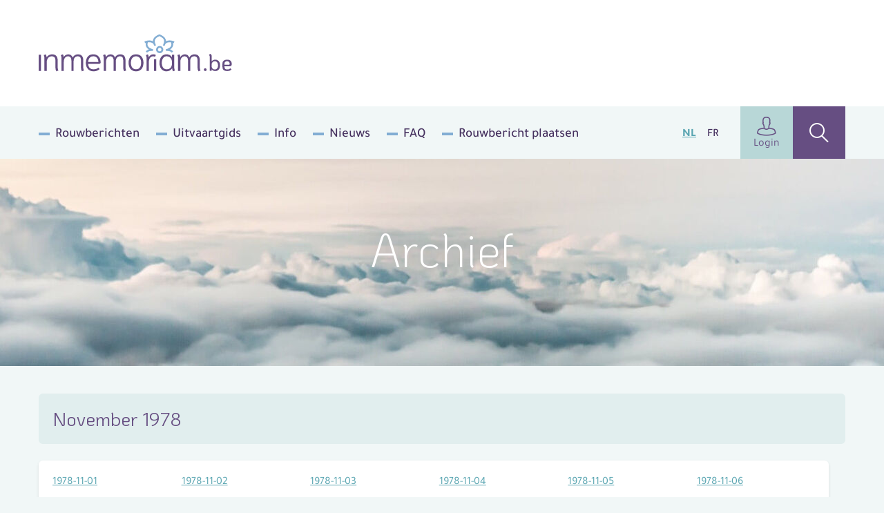

--- FILE ---
content_type: text/html; charset=UTF-8
request_url: https://www.inmemoriam.be/nl/1978-11/
body_size: 5699
content:
<!DOCTYPE html> <html class="no-js" lang="nl-BE"> <head> <meta charset="utf-8"> <meta name="distribution" content="global"><title>Archief - Inmemoriam</title> <meta name="description" content=""> <link rel="apple-touch-icon" sizes="180x180" href="/static/meta/apple-touch-icon.png"> <link rel="icon" type="image/png" sizes="32x32" href="/static/meta/favicon-32x32.png"> <link rel="icon" type="image/png" sizes="16x16" href="/static/meta/favicon-16x16.png"> <link rel="manifest" href="/static/meta/site.webmanifest"> <link rel="mask-icon" href="/static/meta/safari-pinned-tab.svg" color="#664e82"> <link rel="shortcut icon" href="/static/meta/favicon.ico"> <meta name="apple-mobile-web-app-title" content="Inmemoriam"> <meta name="application-name" content="Inmemoriam"> <meta name="msapplication-TileColor" content="#664e82"> <meta name="msapplication-config" content="/static/meta/browserconfig.xml"> <meta name="theme-color" content="#664e82"><meta property="og:image" content="https://www.inmemoriam.be/static/img/social.jpg"> <meta property="og:site_name" content="Inmemoriam"> <meta property="og:title" content="Archief"> <meta property="og:description" content=""> <meta property="og:type" content="website"> <meta property="og:url" content="https://www.inmemoriam.be/nl/1978-11/"> <meta property="og:locale" content="nl_BE"><meta name="twitter:card" content="summary"> <meta name="twitter:site" content="@"> <meta name="twitter:title" content="Archief"> <meta name="twitter:description" content=""> <meta name="twitter:image" content="https://www.inmemoriam.be/static/img/social.jpg"><meta name="p:domain_verify" content="7cc18bfdd4193222be4cfbe558298c26"><meta http-equiv="X-UA-Compatible" content="IE=edge"> <meta name="format-detection" content="telephone=no"><link rel="canonical" href="https://www.inmemoriam.be/nl/1978-11/"><link rel="dns-prefetch" href="https://www.google-analytics.com"> <link rel="preconnect" crossorigin href="https://www.google-analytics.com"><link rel="alternate" href="https://www.inmemoriam.be/nl/archief/" hreflang="nl" /> <link rel="alternate" href="https://www.inmemoriam.be/fr/archives/" hreflang="fr" /><meta name="robots" content="index,follow"> <meta name="robots" content="NOODP"><meta name="HandheldFriendly" content="true"> <meta name="viewport" content="width=device-width, initial-scale=1, viewport-fit=cover"> <link type="text/css" rel="stylesheet" href="/static/css/main.css?v=2061258252" media="screen"> <script type="text/javascript" data-vendor="c:googletag-cipPLxPT">(function(w,d,s,l,i){w[l]=w[l]||[];w[l].push({'gtm.start': new Date().getTime(),event:'gtm.js'});var f=d.getElementsByTagName(s)[0], j=d.createElement(s),dl=l!='dataLayer'?'&l='+l:'';j.async=true;j.src= 'https://www.googletagmanager.com/gtm.js?id='+i+dl;f.parentNode.insertBefore(j,f); })(window,document,'script','dataLayer','GTM-N4DNDMK');</script><script type="text/javascript"> var pp_gemius_identifier = 'B3CVVqMZpdg0rVg8n00RY5Zz7HlpGgSQTneMCfFMSvn.k7'; var pp_gemius_extraparameters = new Array('lan=NL'); var pp_gemius_use_cmp = true; var pp_gemius_cmp_timeout = Infinity; var pp_gemius_cmp_purposes = {2:[1,8,9,10]};function gemius_pending(i) { window[i] = window[i] || function() {var x = window[i+'_pdata'] = window[i+'_pdata'] || [];x[x.length]=Array.prototype.slice.call(arguments, 0);};};(function(cmds) { var c; while(c = cmds.pop()) gemius_pending(c)})(['gemius_cmd','gemius_hit', 'gemius_event', 'gemius_init', 'pp_gemius_hit', 'pp_gemius_event','pp_gemius_init']);window.pp_gemius_cmd = window.pp_gemius_cmd || window.gemius_cmd;(function(d,t) {try {var gt=d.createElement(t),s=d.getElementsByTagName(t)[0],l='http'+((location.protocol=='https:')?'s':''); gt.setAttribute('async','async');gt.setAttribute('defer','defer'); gt.src=l+'://gabe.hit.gemius.pl/xgemius.min.js';s.parentNode.insertBefore(gt,s);} catch (e) {}})(document,'script'); </script><script src="https://cdn.kaching.eu.com/latest/inmemoriam/kaching.js"></script> <script src="https://cdn.kaching.eu.com/latest/inmemoriam/dmp.js"></script><script>var platform = 'WWW'; if (window.innerWidth <= 800) { platform = 'MOB'; }var kaching = new KaChing(); var kachingConfig = { adunit: 'inmemoriam/nl/home', targeting: { lang: 'nl', page_type: 'detail', city: '', province: '' }, platform: platform };/* Add an event listener to get notified once Didomi has passed */ /* the user consent status to Google */ /* Important: this must be placed before the Didomi SDK gets embedded on your */ /* website to guarantee that you do not miss any event */ window.didomiEventListeners = window.didomiEventListeners || []; window.didomiEventListeners.push({ event: 'integrations.consentpassedtodfp', listener: function (data) { /* Consent has been passed to Google */ /* Load or refresh ads as needed with Ad Manager, Prebid, etc. */ /* `data.consentStatus` contains the current consent status of the user (true/false/undefined) */ /* `data.index` contains the index of the event (integer) */ if (data.index === 0) { /* This is the very first event on the page that gets triggered on page load */ if (data.consentStatus) { kaching.init(kachingConfig).then(() => {}); } } else { /* This is an event that happens later on the page, after a user action (user giving consent or changing their preferences) */ if (data.consentStatus) { kaching.init(kachingConfig) } } } }); </script> </head> <body><noscript><iframe src="https://www.googletagmanager.com/ns.html?id=GTM-N4DNDMK" height="0" width="0" style="display:none;visibility:hidden"></iframe></noscript><div class="o-wrapper js-wrapper"> <div class="o-wrapper__inner js-wrapper__inner"> <header class="c-header c-header--add"> <div class="o-container"> <div class="c-header__inner"> <div class="c-header__logo"> <a href="/nl/"><img src="/static/img/logo-inmemoriam-be.svg" width="280" height="64" alt="Logo Inmemoriam"/></a> </div> <script>kaching.defineSlot('leaderboard', 't1');</script> <div class="c-header__add c-add c-add--nl c-add--top" id="ad_leaderboard-t1"></div> <button class="c-header__hamburger c-hamburger js-hamburger"> <div class="c-hamburger__box"> <div class="c-hamburger__inner"></div> </div> <div class="c-hamburger__label">Menu</div> </button> <nav class="c-header__nav"> <ul class="c-header__list"><li class="c-header__listitem first"><a href="/nl/rouwberichten/" >Rouwberichten</a></li><li class="c-header__listitem"><a href="/nl/uitvaartgids/" >Uitvaartgids</a></li><li class="c-header__listitem"><a href="/nl/info/" >Info</a></li><li class="c-header__listitem"><a href="/nl/nieuws/" >Nieuws</a></li><li class="c-header__listitem"><a href="/nl/meest-gestelde-vragen/" >FAQ</a></li><li class="c-header__listitem last"><a href="/nl/overledene-toevoegen/" >Rouwbericht plaatsen</a></li></ul> <ul class="c-header__languages"> <li class="c-header__language is-active"><a href="https://www.inmemoriam.be/nl/archief/">nl</a></li> <li class="c-header__language "><a href="https://www.inmemoriam.be/fr/archives/">fr</a></li> </ul> <div class="c-header__buttons"> <a href="/nl/user/profile/" class="c-header__profile"><i class="icon-user u-text--xl"></i>Login</a> <a href="/nl/zoek-overledene/" class="c-header__search"><i class="icon-search u-text--xl"></i></a> </div> </nav> </div> </div> </header><div class="c-hero"> <div class="c-hero__inner o-container"> <div class="c-hero__content"> <div class="c-hero__text c-hero__text--shadow u-color--white"> <span class="u-text--xxl u-text--light u-color--"> Archief </span> </div> </div> </div> <picture class="c-hero__background"> <source srcset="/nl/img-cache/hero/clouds.c65ffaad.jpg" sizes="100vw" media="(max-width: 576px)" /> <source srcset="/nl/img-cache/hero/clouds.55aa030b.jpg" sizes="100vw" media="(max-width: 768px)" /> <source srcset="/nl/img-cache/hero/clouds.b5d44b30.jpg" sizes="100vw" media="(max-width: 960px)" /> <source srcset="/nl/img-cache/hero/clouds.33a5ebfe.jpg" sizes="100vw" media="(max-width: 1024px)" /> <source srcset="/nl/img-cache/hero/clouds.742ee926.jpg" sizes="100vw" media="(max-width: 1200px)" /> <source srcset="/nl/img-cache/hero/clouds.f67c59b4.jpg" sizes="100vw" media="(min-width: 1200px)" /> <img src="/nl/img-cache/hero/clouds.f67c59b4.jpg" data-object-fit alt="" role="presentation"> </picture> </div><div class="o-container u-mt--xxxxl"> <div class="c-panel c-panel--green u-mb--lg"> <h1 class="c-title">November 1978</h1> </div> <div class="u-mb--lg"> <div class="o-grid o-grid--gutter-lg"> <div class="o-col"> <div class="c-panel c-panel--default"> <ul class="o-grid o-grid--gutter-sm"><li class="o-col-4 o-col-3@sm o-col-2@md"> <a href="/nl/1978-11-01/" class="u-color--bluegreen u-text--underline">1978-11-01</a> </li><li class="o-col-4 o-col-3@sm o-col-2@md"> <a href="/nl/1978-11-02/" class="u-color--bluegreen u-text--underline">1978-11-02</a> </li><li class="o-col-4 o-col-3@sm o-col-2@md"> <a href="/nl/1978-11-03/" class="u-color--bluegreen u-text--underline">1978-11-03</a> </li><li class="o-col-4 o-col-3@sm o-col-2@md"> <a href="/nl/1978-11-04/" class="u-color--bluegreen u-text--underline">1978-11-04</a> </li><li class="o-col-4 o-col-3@sm o-col-2@md"> <a href="/nl/1978-11-05/" class="u-color--bluegreen u-text--underline">1978-11-05</a> </li><li class="o-col-4 o-col-3@sm o-col-2@md"> <a href="/nl/1978-11-06/" class="u-color--bluegreen u-text--underline">1978-11-06</a> </li><li class="o-col-4 o-col-3@sm o-col-2@md"> <a href="/nl/1978-11-07/" class="u-color--bluegreen u-text--underline">1978-11-07</a> </li><li class="o-col-4 o-col-3@sm o-col-2@md"> <a href="/nl/1978-11-08/" class="u-color--bluegreen u-text--underline">1978-11-08</a> </li><li class="o-col-4 o-col-3@sm o-col-2@md"> <a href="/nl/1978-11-09/" class="u-color--bluegreen u-text--underline">1978-11-09</a> </li><li class="o-col-4 o-col-3@sm o-col-2@md"> <a href="/nl/1978-11-10/" class="u-color--bluegreen u-text--underline">1978-11-10</a> </li><li class="o-col-4 o-col-3@sm o-col-2@md"> <a href="/nl/1978-11-11/" class="u-color--bluegreen u-text--underline">1978-11-11</a> </li><li class="o-col-4 o-col-3@sm o-col-2@md"> <a href="/nl/1978-11-12/" class="u-color--bluegreen u-text--underline">1978-11-12</a> </li><li class="o-col-4 o-col-3@sm o-col-2@md"> <a href="/nl/1978-11-13/" class="u-color--bluegreen u-text--underline">1978-11-13</a> </li><li class="o-col-4 o-col-3@sm o-col-2@md"> <a href="/nl/1978-11-14/" class="u-color--bluegreen u-text--underline">1978-11-14</a> </li><li class="o-col-4 o-col-3@sm o-col-2@md"> <a href="/nl/1978-11-15/" class="u-color--bluegreen u-text--underline">1978-11-15</a> </li><li class="o-col-4 o-col-3@sm o-col-2@md"> <a href="/nl/1978-11-16/" class="u-color--bluegreen u-text--underline">1978-11-16</a> </li><li class="o-col-4 o-col-3@sm o-col-2@md"> <a href="/nl/1978-11-17/" class="u-color--bluegreen u-text--underline">1978-11-17</a> </li><li class="o-col-4 o-col-3@sm o-col-2@md"> <a href="/nl/1978-11-18/" class="u-color--bluegreen u-text--underline">1978-11-18</a> </li><li class="o-col-4 o-col-3@sm o-col-2@md"> <a href="/nl/1978-11-19/" class="u-color--bluegreen u-text--underline">1978-11-19</a> </li><li class="o-col-4 o-col-3@sm o-col-2@md"> <a href="/nl/1978-11-20/" class="u-color--bluegreen u-text--underline">1978-11-20</a> </li><li class="o-col-4 o-col-3@sm o-col-2@md"> <a href="/nl/1978-11-21/" class="u-color--bluegreen u-text--underline">1978-11-21</a> </li><li class="o-col-4 o-col-3@sm o-col-2@md"> <a href="/nl/1978-11-22/" class="u-color--bluegreen u-text--underline">1978-11-22</a> </li><li class="o-col-4 o-col-3@sm o-col-2@md"> <a href="/nl/1978-11-23/" class="u-color--bluegreen u-text--underline">1978-11-23</a> </li><li class="o-col-4 o-col-3@sm o-col-2@md"> <a href="/nl/1978-11-24/" class="u-color--bluegreen u-text--underline">1978-11-24</a> </li><li class="o-col-4 o-col-3@sm o-col-2@md"> <a href="/nl/1978-11-25/" class="u-color--bluegreen u-text--underline">1978-11-25</a> </li><li class="o-col-4 o-col-3@sm o-col-2@md"> <a href="/nl/1978-11-26/" class="u-color--bluegreen u-text--underline">1978-11-26</a> </li><li class="o-col-4 o-col-3@sm o-col-2@md"> <a href="/nl/1978-11-27/" class="u-color--bluegreen u-text--underline">1978-11-27</a> </li><li class="o-col-4 o-col-3@sm o-col-2@md"> <a href="/nl/1978-11-28/" class="u-color--bluegreen u-text--underline">1978-11-28</a> </li><li class="o-col-4 o-col-3@sm o-col-2@md"> <a href="/nl/1978-11-29/" class="u-color--bluegreen u-text--underline">1978-11-29</a> </li><li class="o-col-4 o-col-3@sm o-col-2@md"> <a href="/nl/1978-11-30/" class="u-color--bluegreen u-text--underline">1978-11-30</a> </li><li class="o-col-4 o-col-3@sm o-col-2@md"> <a href="/nl/1978-12-01/" class="u-color--bluegreen u-text--underline">1978-12-01</a> </li></ul> </div> </div> <div class="u-flex-basis-auto u-hide u-block@xl"> <script>kaching.defineSlot('medium_rectangle_native', 'b1')</script> <div class="c-add c-add--nl c-add--btm " id="ad_medium_rectangle_native-b1"></div> </div> </div> </div> </div><div class="c-footer__add u-hide@sm u-block@md " > <script>kaching.defineSlot('large_leaderboard', 'b1');</script> <div class="c-add c-add--nl c-add--top" id="ad_large_leaderboard-b1" style="max-width: 100%;"></div> </div><footer class="footer"><div class="footer__top--wrap"> <ul class="o-container footer__top"> <li> <div class="footer__column"> <p class="footer__menu">INMEMORIAM.BE<i class="icon-arrow-right"></i></p> <ul class="footer__items"><li class="first"><a href="/nl/rouwberichten/" >Rouwberichten</a></li><li><a href="/nl/uitvaartgids/" >Uitvaartgids</a></li><li class="last"><a href="/nl/info/" >Info</a></li></ul> </div> </li> <li> <div class="footer__column"> <p class="footer__menu">MIJN ACCOUNT<i class="icon-arrow-right"></i></p> <ul class="footer__items"> <li><a href="/nl/user/profile/">My Inmemoriam</a></li> <li><a href="/nl/nieuwsbrief/">Nieuwsbrief</a></li> <li><a href="/nl/overledene-toevoegen/maak-hier-een-digitaal-rouwbericht-gegevens-toevoegen/">Plaats rouwbericht</a></li> <li><a href="/nl/aanmelden/">Beheer je rouwpagina</a></li> </ul> </div> </li><li> <div class="footer__column"> <p class="footer__menu">KRANTEN<i class="icon-arrow-right"></i></p> <ul class="footer__items"> <li><a href="https://www.standaard.be" target="_blank" rel="noopener noreferrer" title="De Standaard">De Standaard</a></li> <li><a href="https://www.hbvl.be" target="_blank" rel="noopener noreferrer" title="Het Belang van Limburg">Het Belang van Limburg</a></li> <li><a href="https://www.nieuwsblad.be/" target="_blank" rel="noopener noreferrer" title="Het Nieuwsblad">Het Nieuwsblad</a></li> <li><a href="https://www.gva.be/" target="_blank" rel="noopener noreferrer" title="Gazet van Antwerpen">Gazet van Antwerpen</a></li> <li><a href="https://www.lavenir.net/" target="_blank" rel="noopener noreferrer" title="L'Avenir">L'Avenir</a></li> </ul> </div> </li> <li> <div class="footer__column"> <p class="footer__menu">ALGEMEEN<i class="icon-arrow-right"></i></p> <ul class="footer__items"> <li><a href="/nl/gebruiksvoorwaarden/" target="_blank" rel="noopener noreferrer">Gebruiksvoorwaarden</a></li> <li><a href="/nl/privacy/" target="_blank" rel="noopener noreferrer">Privacy</a></li> <li><a href="/nl/cookiebeleid/" target="_blank" rel="noopener noreferrer">Cookiebeleid</a></li> <li><a href="https://www.mediahuis.be/charter-online-publicaties/" target="_blank" rel="noopener noreferrer" title="Charter online publicaties">Charter online publicaties</a></li> <li><a href="/nl/verkoopsvoorwaarden/" target="_blank" rel="noopener noreferrer">Verkoopsvoorwaarden</a></li> </ul> </div> </li> <li> <div class="footer__column"> <p class="footer__menu">TOT UW DIENST<i class="icon-arrow-right"></i></p> <ul class="footer__items"><li class="first"><a href="/nl/contact-en-bereikbaarheid/" >Contact en bereikbaarheid</a></li><li><a href="/nl/meest-gestelde-vragen/" >FAQ</a></li><li><a href="https://mediahuis.be/contact/" target="_blank" rel="noopener noreferrer">Adverteren</a></li><li class="last active"><a href="/nl/archief/" >Archief</a></li></ul> </div> </li> </ul> </div> <div class="footer__bottom--wrap"> <div class="footer__bottom o-container"> <div class="footer__logo--wrap"> <a href="/nl/" class="c-footer__logo"> <img src="/static/img/logo-inmemoriam-be.svg" width="220" height="50" alt="Logo " loading="lazy"/> </a> <p class="footer__social"> Volg ons op facebook<a href="https://www.facebook.com/Inmemoriam.be" target="_blank" rel="noopener noreferrer" title="Facebook " data-fbid="113844627069498"><i class="icon-facebook"></i></a> </p> </div> <div class="footer__copy"> <span class="u-color--purple">&copy;2026 Inmemoriam</span><br />een initiatief van <a href="https://www.mediahuis.be" class="u-color--bluegreen u-text--bold" target="_blank" rel="noopener noreferrer">Mediahuis</a> | website by <a href="https://www.brainlane.com/?utm_source=www.inmemoriam.be&amp;utm_medium=internet&amp;utm_campaign=BrlnCopyrights" class="u-color--bluegreen u-text--bold" target="_blank" rel="noopener noreferrer" >Brainlane </a> </div> </div> </div> </footer> </div><nav class="o-wrapper__nav c-mm js-wrapper__nav"> <div class="c-mm__buttons"> <a href="/nl/user/profile/" class="c-header__profile"><i class="icon-user u-text--xl"></i>Login</a> <a href="/nl/zoek-overledene/" class="c-mm__search" ><i class="icon-search u-text--xl"></i ></a> <a href="https://www.inmemoriam.be/fr/archives/" class="c-mm__language">fr</a> </div> <ul class="c-mm__list"><li class="c-mm__item first"><a href="/nl/" >Home</a></li><li class="c-mm__item"><a href="/nl/rouwberichten/" >Rouwberichten</a></li><li class="c-mm__item"><a href="/nl/uitvaartgids/" >Uitvaartgids</a></li><li class="c-mm__item"><a href="/nl/info/" >Info</a></li><li class="c-mm__item"><a href="/nl/nieuws/" >Nieuws</a></li><li class="c-mm__item"><a href="/nl/meest-gestelde-vragen/" >FAQ</a></li><li class="c-mm__item"><a href="/nl/overledene-toevoegen/" >Rouwbericht plaatsen</a></li><li class="c-mm__item last"><a href="/nl/uitvaartondernemer/" >Uitvaartondernemer</a></li></ul> <a href="/nl/overledene-toevoegen/maak-hier-een-digitaal-rouwbericht-gegevens-toevoegen/" class="c-mm__cta"><i class="icon-add"></i><span>Voeg overledene toe</span></a> </nav> </div><script type="text/javascript" src="/static/js/general.js?v=2061258252"></script><script>window.gdprAppliesGlobally=true;(function(){function a(e){if(!window.frames[e]){if(document.body&&document.body.firstChild){var t=document.body;var n=document.createElement("iframe");n.style.display="none";n.name=e;n.title=e;t.insertBefore(n,t.firstChild)} else{setTimeout(function(){a(e)},5)}}}function e(n,r,o,c,s){function e(e,t,n,a){if(typeof n!=="function"){return}if(!window[r]){window[r]=[]}var i=false;if(s){i=s(e,t,n)}if(!i){window[r].push({command:e,parameter:t,callback:n,version:a})}}e.stub=true;function t(a){if(!window[n]||window[n].stub!==true){return}if(!a.data){return} var i=typeof a.data==="string";var e;try{e=i?JSON.parse(a.data):a.data}catch(t){return}if(e[o]){var r=e[o];window[n](r.command,r.parameter,function(e,t){var n={};n[c]={returnValue:e,success:t,callId:r.callId};a.source.postMessage(i?JSON.stringify(n):n,"*")},r.version)}} if(typeof window[n]!=="function"){window[n]=e;if(window.addEventListener){window.addEventListener("message",t,false)}else{window.attachEvent("onmessage",t)}}}e("__tcfapi","__tcfapiBuffer","__tcfapiCall","__tcfapiReturn");a("__tcfapiLocator");(function(e){ var t=document.createElement("script");t.id="spcloader";t.type="text/javascript";t.async=true;t.src="https://sdk.privacy-center.org/"+e+"/loader.js?target="+document.location.hostname;t.charset="utf-8";var n=document.getElementsByTagName("script")[0];n.parentNode.insertBefore(t,n)})("11ef8ac9-6270-4d5e-8b99-8d6a5bd60059")})();</script><script> window.didomiConfig = {languages:{enabled:['nl'],default:'nl'}}; window.didomiOnReady = window.didomiOnReady || []; window.didomiOnReady.push(function (Didomi) {}); </script> </body> </html>